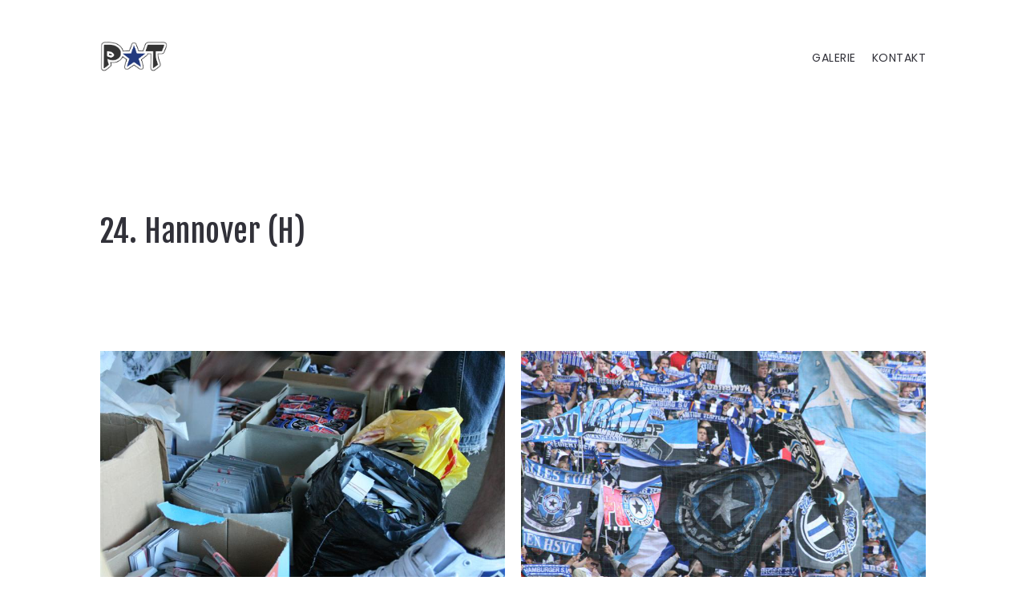

--- FILE ---
content_type: text/html; charset=UTF-8
request_url: https://pt-98.de/24-hannover-h/
body_size: 65198
content:
<!DOCTYPE html>
<html lang="de">
  <head>
    <meta http-equiv="Content-Type" content="text/html; charset=UTF-8" />
    <meta property="og:image" content="https://pt-98.de/wp-content/uploads/2017/11/18-12.jpg" />    <link rel="profile" href="https://gmpg.org/xfn/11">
	<link rel="pingback" href="https://pt-98.de/xmlrpc.php">
	<link rel="preconnect" href="https://fonts.gstatic.com/" crossorigin>
    
    <link rel="shortcut icon" href="https://pt-98.de/wp-content/uploads/2018/11/Favicon.png">
	<link rel="apple-touch-icon-precomposed" href="https://pt-98.de/wp-content/uploads/2018/11/Favicon.png">
        
    <title>24. Hannover (H) &#8211; POPTOWN HAMBURG  SEIT 1998</title>
<meta name='robots' content='max-image-preview:large' />
		<script type="text/javascript">
		//<![CDATA[
		var AJAX_M = "https://pt-98.de/wp-content/plugins/bm-pagebuilder/inc_php/ux-pb-theme-ajax.php";
		//]]>
		</script>
	<link rel='dns-prefetch' href='//fonts.googleapis.com' />
<link rel="alternate" type="application/rss+xml" title="POPTOWN HAMBURG  SEIT 1998 &raquo; Feed" href="https://pt-98.de/feed/" />
<link rel="alternate" type="application/rss+xml" title="POPTOWN HAMBURG  SEIT 1998 &raquo; Kommentar-Feed" href="https://pt-98.de/comments/feed/" />
<link rel="alternate" type="application/rss+xml" title="POPTOWN HAMBURG  SEIT 1998 &raquo; 24. Hannover (H)-Kommentar-Feed" href="https://pt-98.de/24-hannover-h/feed/" />
<link rel="alternate" title="oEmbed (JSON)" type="application/json+oembed" href="https://pt-98.de/wp-json/oembed/1.0/embed?url=https%3A%2F%2Fpt-98.de%2F24-hannover-h%2F" />
<link rel="alternate" title="oEmbed (XML)" type="text/xml+oembed" href="https://pt-98.de/wp-json/oembed/1.0/embed?url=https%3A%2F%2Fpt-98.de%2F24-hannover-h%2F&#038;format=xml" />
<style id='wp-img-auto-sizes-contain-inline-css' type='text/css'>
img:is([sizes=auto i],[sizes^="auto," i]){contain-intrinsic-size:3000px 1500px}
/*# sourceURL=wp-img-auto-sizes-contain-inline-css */
</style>
<style id='wp-emoji-styles-inline-css' type='text/css'>

	img.wp-smiley, img.emoji {
		display: inline !important;
		border: none !important;
		box-shadow: none !important;
		height: 1em !important;
		width: 1em !important;
		margin: 0 0.07em !important;
		vertical-align: -0.1em !important;
		background: none !important;
		padding: 0 !important;
	}
/*# sourceURL=wp-emoji-styles-inline-css */
</style>
<style id='wp-block-library-inline-css' type='text/css'>
:root{--wp-block-synced-color:#7a00df;--wp-block-synced-color--rgb:122,0,223;--wp-bound-block-color:var(--wp-block-synced-color);--wp-editor-canvas-background:#ddd;--wp-admin-theme-color:#007cba;--wp-admin-theme-color--rgb:0,124,186;--wp-admin-theme-color-darker-10:#006ba1;--wp-admin-theme-color-darker-10--rgb:0,107,160.5;--wp-admin-theme-color-darker-20:#005a87;--wp-admin-theme-color-darker-20--rgb:0,90,135;--wp-admin-border-width-focus:2px}@media (min-resolution:192dpi){:root{--wp-admin-border-width-focus:1.5px}}.wp-element-button{cursor:pointer}:root .has-very-light-gray-background-color{background-color:#eee}:root .has-very-dark-gray-background-color{background-color:#313131}:root .has-very-light-gray-color{color:#eee}:root .has-very-dark-gray-color{color:#313131}:root .has-vivid-green-cyan-to-vivid-cyan-blue-gradient-background{background:linear-gradient(135deg,#00d084,#0693e3)}:root .has-purple-crush-gradient-background{background:linear-gradient(135deg,#34e2e4,#4721fb 50%,#ab1dfe)}:root .has-hazy-dawn-gradient-background{background:linear-gradient(135deg,#faaca8,#dad0ec)}:root .has-subdued-olive-gradient-background{background:linear-gradient(135deg,#fafae1,#67a671)}:root .has-atomic-cream-gradient-background{background:linear-gradient(135deg,#fdd79a,#004a59)}:root .has-nightshade-gradient-background{background:linear-gradient(135deg,#330968,#31cdcf)}:root .has-midnight-gradient-background{background:linear-gradient(135deg,#020381,#2874fc)}:root{--wp--preset--font-size--normal:16px;--wp--preset--font-size--huge:42px}.has-regular-font-size{font-size:1em}.has-larger-font-size{font-size:2.625em}.has-normal-font-size{font-size:var(--wp--preset--font-size--normal)}.has-huge-font-size{font-size:var(--wp--preset--font-size--huge)}.has-text-align-center{text-align:center}.has-text-align-left{text-align:left}.has-text-align-right{text-align:right}.has-fit-text{white-space:nowrap!important}#end-resizable-editor-section{display:none}.aligncenter{clear:both}.items-justified-left{justify-content:flex-start}.items-justified-center{justify-content:center}.items-justified-right{justify-content:flex-end}.items-justified-space-between{justify-content:space-between}.screen-reader-text{border:0;clip-path:inset(50%);height:1px;margin:-1px;overflow:hidden;padding:0;position:absolute;width:1px;word-wrap:normal!important}.screen-reader-text:focus{background-color:#ddd;clip-path:none;color:#444;display:block;font-size:1em;height:auto;left:5px;line-height:normal;padding:15px 23px 14px;text-decoration:none;top:5px;width:auto;z-index:100000}html :where(.has-border-color){border-style:solid}html :where([style*=border-top-color]){border-top-style:solid}html :where([style*=border-right-color]){border-right-style:solid}html :where([style*=border-bottom-color]){border-bottom-style:solid}html :where([style*=border-left-color]){border-left-style:solid}html :where([style*=border-width]){border-style:solid}html :where([style*=border-top-width]){border-top-style:solid}html :where([style*=border-right-width]){border-right-style:solid}html :where([style*=border-bottom-width]){border-bottom-style:solid}html :where([style*=border-left-width]){border-left-style:solid}html :where(img[class*=wp-image-]){height:auto;max-width:100%}:where(figure){margin:0 0 1em}html :where(.is-position-sticky){--wp-admin--admin-bar--position-offset:var(--wp-admin--admin-bar--height,0px)}@media screen and (max-width:600px){html :where(.is-position-sticky){--wp-admin--admin-bar--position-offset:0px}}

/*# sourceURL=wp-block-library-inline-css */
</style><style id='global-styles-inline-css' type='text/css'>
:root{--wp--preset--aspect-ratio--square: 1;--wp--preset--aspect-ratio--4-3: 4/3;--wp--preset--aspect-ratio--3-4: 3/4;--wp--preset--aspect-ratio--3-2: 3/2;--wp--preset--aspect-ratio--2-3: 2/3;--wp--preset--aspect-ratio--16-9: 16/9;--wp--preset--aspect-ratio--9-16: 9/16;--wp--preset--color--black: #000000;--wp--preset--color--cyan-bluish-gray: #abb8c3;--wp--preset--color--white: #ffffff;--wp--preset--color--pale-pink: #f78da7;--wp--preset--color--vivid-red: #cf2e2e;--wp--preset--color--luminous-vivid-orange: #ff6900;--wp--preset--color--luminous-vivid-amber: #fcb900;--wp--preset--color--light-green-cyan: #7bdcb5;--wp--preset--color--vivid-green-cyan: #00d084;--wp--preset--color--pale-cyan-blue: #8ed1fc;--wp--preset--color--vivid-cyan-blue: #0693e3;--wp--preset--color--vivid-purple: #9b51e0;--wp--preset--gradient--vivid-cyan-blue-to-vivid-purple: linear-gradient(135deg,rgb(6,147,227) 0%,rgb(155,81,224) 100%);--wp--preset--gradient--light-green-cyan-to-vivid-green-cyan: linear-gradient(135deg,rgb(122,220,180) 0%,rgb(0,208,130) 100%);--wp--preset--gradient--luminous-vivid-amber-to-luminous-vivid-orange: linear-gradient(135deg,rgb(252,185,0) 0%,rgb(255,105,0) 100%);--wp--preset--gradient--luminous-vivid-orange-to-vivid-red: linear-gradient(135deg,rgb(255,105,0) 0%,rgb(207,46,46) 100%);--wp--preset--gradient--very-light-gray-to-cyan-bluish-gray: linear-gradient(135deg,rgb(238,238,238) 0%,rgb(169,184,195) 100%);--wp--preset--gradient--cool-to-warm-spectrum: linear-gradient(135deg,rgb(74,234,220) 0%,rgb(151,120,209) 20%,rgb(207,42,186) 40%,rgb(238,44,130) 60%,rgb(251,105,98) 80%,rgb(254,248,76) 100%);--wp--preset--gradient--blush-light-purple: linear-gradient(135deg,rgb(255,206,236) 0%,rgb(152,150,240) 100%);--wp--preset--gradient--blush-bordeaux: linear-gradient(135deg,rgb(254,205,165) 0%,rgb(254,45,45) 50%,rgb(107,0,62) 100%);--wp--preset--gradient--luminous-dusk: linear-gradient(135deg,rgb(255,203,112) 0%,rgb(199,81,192) 50%,rgb(65,88,208) 100%);--wp--preset--gradient--pale-ocean: linear-gradient(135deg,rgb(255,245,203) 0%,rgb(182,227,212) 50%,rgb(51,167,181) 100%);--wp--preset--gradient--electric-grass: linear-gradient(135deg,rgb(202,248,128) 0%,rgb(113,206,126) 100%);--wp--preset--gradient--midnight: linear-gradient(135deg,rgb(2,3,129) 0%,rgb(40,116,252) 100%);--wp--preset--font-size--small: 13px;--wp--preset--font-size--medium: 20px;--wp--preset--font-size--large: 36px;--wp--preset--font-size--x-large: 42px;--wp--preset--spacing--20: 0.44rem;--wp--preset--spacing--30: 0.67rem;--wp--preset--spacing--40: 1rem;--wp--preset--spacing--50: 1.5rem;--wp--preset--spacing--60: 2.25rem;--wp--preset--spacing--70: 3.38rem;--wp--preset--spacing--80: 5.06rem;--wp--preset--shadow--natural: 6px 6px 9px rgba(0, 0, 0, 0.2);--wp--preset--shadow--deep: 12px 12px 50px rgba(0, 0, 0, 0.4);--wp--preset--shadow--sharp: 6px 6px 0px rgba(0, 0, 0, 0.2);--wp--preset--shadow--outlined: 6px 6px 0px -3px rgb(255, 255, 255), 6px 6px rgb(0, 0, 0);--wp--preset--shadow--crisp: 6px 6px 0px rgb(0, 0, 0);}:where(.is-layout-flex){gap: 0.5em;}:where(.is-layout-grid){gap: 0.5em;}body .is-layout-flex{display: flex;}.is-layout-flex{flex-wrap: wrap;align-items: center;}.is-layout-flex > :is(*, div){margin: 0;}body .is-layout-grid{display: grid;}.is-layout-grid > :is(*, div){margin: 0;}:where(.wp-block-columns.is-layout-flex){gap: 2em;}:where(.wp-block-columns.is-layout-grid){gap: 2em;}:where(.wp-block-post-template.is-layout-flex){gap: 1.25em;}:where(.wp-block-post-template.is-layout-grid){gap: 1.25em;}.has-black-color{color: var(--wp--preset--color--black) !important;}.has-cyan-bluish-gray-color{color: var(--wp--preset--color--cyan-bluish-gray) !important;}.has-white-color{color: var(--wp--preset--color--white) !important;}.has-pale-pink-color{color: var(--wp--preset--color--pale-pink) !important;}.has-vivid-red-color{color: var(--wp--preset--color--vivid-red) !important;}.has-luminous-vivid-orange-color{color: var(--wp--preset--color--luminous-vivid-orange) !important;}.has-luminous-vivid-amber-color{color: var(--wp--preset--color--luminous-vivid-amber) !important;}.has-light-green-cyan-color{color: var(--wp--preset--color--light-green-cyan) !important;}.has-vivid-green-cyan-color{color: var(--wp--preset--color--vivid-green-cyan) !important;}.has-pale-cyan-blue-color{color: var(--wp--preset--color--pale-cyan-blue) !important;}.has-vivid-cyan-blue-color{color: var(--wp--preset--color--vivid-cyan-blue) !important;}.has-vivid-purple-color{color: var(--wp--preset--color--vivid-purple) !important;}.has-black-background-color{background-color: var(--wp--preset--color--black) !important;}.has-cyan-bluish-gray-background-color{background-color: var(--wp--preset--color--cyan-bluish-gray) !important;}.has-white-background-color{background-color: var(--wp--preset--color--white) !important;}.has-pale-pink-background-color{background-color: var(--wp--preset--color--pale-pink) !important;}.has-vivid-red-background-color{background-color: var(--wp--preset--color--vivid-red) !important;}.has-luminous-vivid-orange-background-color{background-color: var(--wp--preset--color--luminous-vivid-orange) !important;}.has-luminous-vivid-amber-background-color{background-color: var(--wp--preset--color--luminous-vivid-amber) !important;}.has-light-green-cyan-background-color{background-color: var(--wp--preset--color--light-green-cyan) !important;}.has-vivid-green-cyan-background-color{background-color: var(--wp--preset--color--vivid-green-cyan) !important;}.has-pale-cyan-blue-background-color{background-color: var(--wp--preset--color--pale-cyan-blue) !important;}.has-vivid-cyan-blue-background-color{background-color: var(--wp--preset--color--vivid-cyan-blue) !important;}.has-vivid-purple-background-color{background-color: var(--wp--preset--color--vivid-purple) !important;}.has-black-border-color{border-color: var(--wp--preset--color--black) !important;}.has-cyan-bluish-gray-border-color{border-color: var(--wp--preset--color--cyan-bluish-gray) !important;}.has-white-border-color{border-color: var(--wp--preset--color--white) !important;}.has-pale-pink-border-color{border-color: var(--wp--preset--color--pale-pink) !important;}.has-vivid-red-border-color{border-color: var(--wp--preset--color--vivid-red) !important;}.has-luminous-vivid-orange-border-color{border-color: var(--wp--preset--color--luminous-vivid-orange) !important;}.has-luminous-vivid-amber-border-color{border-color: var(--wp--preset--color--luminous-vivid-amber) !important;}.has-light-green-cyan-border-color{border-color: var(--wp--preset--color--light-green-cyan) !important;}.has-vivid-green-cyan-border-color{border-color: var(--wp--preset--color--vivid-green-cyan) !important;}.has-pale-cyan-blue-border-color{border-color: var(--wp--preset--color--pale-cyan-blue) !important;}.has-vivid-cyan-blue-border-color{border-color: var(--wp--preset--color--vivid-cyan-blue) !important;}.has-vivid-purple-border-color{border-color: var(--wp--preset--color--vivid-purple) !important;}.has-vivid-cyan-blue-to-vivid-purple-gradient-background{background: var(--wp--preset--gradient--vivid-cyan-blue-to-vivid-purple) !important;}.has-light-green-cyan-to-vivid-green-cyan-gradient-background{background: var(--wp--preset--gradient--light-green-cyan-to-vivid-green-cyan) !important;}.has-luminous-vivid-amber-to-luminous-vivid-orange-gradient-background{background: var(--wp--preset--gradient--luminous-vivid-amber-to-luminous-vivid-orange) !important;}.has-luminous-vivid-orange-to-vivid-red-gradient-background{background: var(--wp--preset--gradient--luminous-vivid-orange-to-vivid-red) !important;}.has-very-light-gray-to-cyan-bluish-gray-gradient-background{background: var(--wp--preset--gradient--very-light-gray-to-cyan-bluish-gray) !important;}.has-cool-to-warm-spectrum-gradient-background{background: var(--wp--preset--gradient--cool-to-warm-spectrum) !important;}.has-blush-light-purple-gradient-background{background: var(--wp--preset--gradient--blush-light-purple) !important;}.has-blush-bordeaux-gradient-background{background: var(--wp--preset--gradient--blush-bordeaux) !important;}.has-luminous-dusk-gradient-background{background: var(--wp--preset--gradient--luminous-dusk) !important;}.has-pale-ocean-gradient-background{background: var(--wp--preset--gradient--pale-ocean) !important;}.has-electric-grass-gradient-background{background: var(--wp--preset--gradient--electric-grass) !important;}.has-midnight-gradient-background{background: var(--wp--preset--gradient--midnight) !important;}.has-small-font-size{font-size: var(--wp--preset--font-size--small) !important;}.has-medium-font-size{font-size: var(--wp--preset--font-size--medium) !important;}.has-large-font-size{font-size: var(--wp--preset--font-size--large) !important;}.has-x-large-font-size{font-size: var(--wp--preset--font-size--x-large) !important;}
/*# sourceURL=global-styles-inline-css */
</style>

<style id='classic-theme-styles-inline-css' type='text/css'>
/*! This file is auto-generated */
.wp-block-button__link{color:#fff;background-color:#32373c;border-radius:9999px;box-shadow:none;text-decoration:none;padding:calc(.667em + 2px) calc(1.333em + 2px);font-size:1.125em}.wp-block-file__button{background:#32373c;color:#fff;text-decoration:none}
/*# sourceURL=/wp-includes/css/classic-themes.min.css */
</style>
<link rel='stylesheet' id='google-fonts-Fjalla+One-css' href='https://fonts.googleapis.com/css?family=Fjalla+One%3Aregular&#038;ver=6.9' type='text/css' media='all' />
<link rel='stylesheet' id='google-fonts-Arimo-css' href='https://fonts.googleapis.com/css?family=Arimo%3Aregular%2Citalic%2C700%2C700italic&#038;ver=6.9' type='text/css' media='all' />
<link rel='stylesheet' id='ux-interface-shortcode-css-css' href='https://pt-98.de/wp-content/plugins/bm-shortcodes/css/bm-shortcode.css?ver=1.0' type='text/css' media='all' />
<link rel='stylesheet' id='bootstrap-css' href='https://pt-98.de/wp-content/themes/arnold/styles/bootstrap.css?ver=2.0.0' type='text/css' media='screen' />
<link rel='stylesheet' id='font-awesome-min-css' href='https://pt-98.de/wp-content/themes/arnold/functions/theme/css/font-awesome.min.css?ver=4.7.0' type='text/css' media='screen' />
<link rel='stylesheet' id='owl-carousel-css' href='https://pt-98.de/wp-content/themes/arnold/styles/owl.carousel.css?ver=0.0.1' type='text/css' media='screen' />
<link rel='stylesheet' id='google-fonts-Poppins-css' href='https://fonts.googleapis.com/css?family=Poppins%3A100%2C100italic%2C200%2C200italic%2C300%2C300italic%2Cregular%2Citalic%2C500%2C500italic%2C600%2C600italic%2C700%2C700italic%2C800%2C800italic%2C900%2C900italic&#038;ver=6.9' type='text/css' media='all' />
<link rel='stylesheet' id='google-fonts-Libre+Baskerville-css' href='https://fonts.googleapis.com/css?family=Libre+Baskerville%3Aregular%2Citalic%2C700&#038;ver=6.9' type='text/css' media='all' />
<link rel='stylesheet' id='photoswipe-css' href='https://pt-98.de/wp-content/themes/arnold/styles/photoswipe-min.css?ver=4.0.5' type='text/css' media='screen' />
<link rel='stylesheet' id='photoswipe-default-skin-min-css' href='https://pt-98.de/wp-content/themes/arnold/styles/skin/photoswipe/default/default-skin-min.css?ver=4.0.5' type='text/css' media='screen' />
<link rel='stylesheet' id='arnold-interface-gridstack-css' href='https://pt-98.de/wp-content/themes/arnold/functions/theme/css/gridstack.min.css?ver=0.3.0' type='text/css' media='screen' />
<link rel='stylesheet' id='arnold-interface-style-css' href='https://pt-98.de/wp-content/themes/arnold/style.css?ver=1.0.0' type='text/css' media='screen' />
<style id='arnold-interface-style-inline-css' type='text/css'>

a,#header .search-top-btn-class:hover,.comment-form .logged a:hover,.article-cate-a, 
.count-box,.social-like .wpulike .counter a.image:before,.post-meta-social .count, .height-light-ux,.post-categories a,.widget_archive li,.widget_categories li,.widget_nav_menu li,.widget_pages li,
a:hover,.entry p a,.sidebar_widget a:hover, .archive-tit a:hover,.text_block a,.post_meta > li a:hover, #sidebar a:hover, #comments .comment-author a:hover,#comments .reply a:hover,.fourofour-wrap a,.archive-meta-unit a:hover,.post-meta-unit a:hover, .heighlight,.archive-meta-item a,.author-name,
.carousel-wrap a:hover, .related-post-wrap h3:hover a, .iconbox-a .iconbox-h3:hover,.iconbox-a:hover,.iocnbox:hover .icon_wrap i.fa,.blog-masony-item .item-link:hover:before,.clients_wrap .carousel-btn .carousel-btn-a:hover:before,
.blog_meta a:hover,.breadcrumbs a:hover,.link-wrap a:hover,.archive-wrap h3 a:hover,.more-link:hover,.post-color-default,.latest-posts-tags a:hover,.pagenums .current,.page-numbers.current,.fullwidth-text-white .fullwrap-with-tab-nav-a:hover,.fullwrap-with-tab-nav-a:hover,.fullwrap-with-tab-nav-a.full-nav-actived,.fullwidth-text-white .fullwrap-with-tab-nav-a.full-nav-actived,a.liquid-more-icon.ux-btn:hover,.moudle .iterblock-more.ux-btn:hover,
body.single .gallery-info-property-con a, .grid-meta-a,.archive-meta .article-cate-a
{ 
	color: #7ECEFC; 
}

.tagcloud a:hover,.related-post-wrap h3:before,.single-image-mask,input.idi_send:hover, .iconbox-content-hide .icon_text,.process-bar, .portfolio-caroufredsel-hover
{ 
	background-color: #7ECEFC;
}
		
.menu-item > a:after, .socialmeida-a .socialmeida-text:after, .portfolio-link-button-a:after, .archive-more-a:after, .gallery-link-a:after,.wpml-translation span:after {
	display:none;
}
#navi_wrap > ul > li a:hover, #navi_wrap > ul li.current-menu-item > a,.navi-show #navi_wrap > ul > li.current-menu-item li.active > a,.menu-item > a:hover, .menu-item > a:focus, .socialmeida-a:hover .socialmeida-text, .socialmeida-a:focus .socialmeida-text,.socialmeida-a:hover .fa, .portfolio-link-button-a:hover,
.portfolio-link-button-a:focus, .archive-more-a:hover, .archive-more-a:focus, .gallery-link-a:focus, .gallery-link-a:hover,#header .wpml-translation li .current-language, .current-language .languages-shortname,#header .wpml-translation li a:hover, #navi_wrap > ul > li li.menu-item.active > a {
	color: #7ECEFC; 
}
			
.tagcloud a,.gallery-list-contiune, .author-unit-inn, .archive-bar,.blog-unit-link-li,.audio-unit,.slider-panel,#main_title_wrap, .promote-wrap,.process-bar-wrap,.post_meta,.pagenumber a,.standard-blog-link-wrap,.blog-item.quote,.portfolio-standatd-tit-wrap:before,.quote-wrap,.entry pre,.text_block pre,.isotope-item.quote .blog-masony-item,.blog-masony-item .item-link-wrap,.pagenumber span,.testimenials,.testimenials .arrow-bg,.accordion-heading,.testimonial-thum-bg,.single-feild,.fullwidth-text-white .iconbox-content-hide .icon_wrap
{ 
	background-color: #7ECEFC; 
}
.progress_bars_with_image_content .bar .bar_noactive.grey,.audio-unit span.audiobutton.pause:hover:before
{
  color: #7ECEFC; 
}
body.archive #wrap,.widget_archive li,.widget_categories li,.widget_nav_menu li,.widget_pages li,.widget_recent_entries li,.widget_recent_comments li,.widget_meta li,.widget_rss li,
.nav-tabs,.border-style2,.border-style3,.nav-tabs > li > a,.tab-content,.nav-tabs > .active > a, .nav-tabs > .active > a:hover, .nav-tabs > .active > a:focus,.tabs-v,.single-feild,.archive-unit
{ 
	border-color: #7ECEFC; 
} 
.tab-content.tab-content-v,blockquote
{
	border-left-color: #7ECEFC; 
} 
.tabs-v .nav-tabs > .active > a,.line_grey
{
	border-top-color: #7ECEFC; 
}
		
body,#wrap-outer,#wrap,#search-overlay,#top-wrap,#main,.separator h4, .carousel-control,#login-form.modal .modal-dialog,.nav-tabs > .active > a, .nav-tabs > .active > a:hover, .nav-tabs > .active > a:focus,.tab-content,.filters.filter-floating li a:before,.standard-list-item:hover .portfolio-standatd-tit-wrap:before,.ux-mobile #main-navi-inn,.grid-item-con-text-show 
{ 
	background-color: #FFFFFF;
}
.testimenials span.arrow,.nav-tabs > .active > a, .nav-tabs > .active > a:hover, .nav-tabs > .active > a:focus { 
	border-bottom-color: #FFFFFF; 
}
	.tabs-v .nav-tabs > .active > a
{ 
	border-right-color: #FFFFFF; 
}
button:hover, input[type="submit"]:hover,.ux-btn:hover,.quote-wrap, .mouse-icon,.social-icon-triggle,.carousel-control, .countdown_amount,.countdown_section,.blog-unit-link-li:hover,.blog-unit-link-li:hover a 
{
	color: #FFFFFF; 
}
		
#header,#menu-panel,.page_from_top.header-scrolled #header,.navi-show-h #navi-header .sub-menu
{ 
	background-color: #FFFFFF;
}
		
.page-loading
{ 
	background-color: #fff;
}
		
::selection { background: #7ECEFC; }
::-moz-selection { background: #7ECEFC; }
::-webkit-selection { background: #7ECEFC; }
		
.logo-h1 
{
	color: #293A58; 
}
		
.light-logo .logo-h1,.default-light-logo .logo-h1
{
	color: #FFFFFF; 
}
		
#navi-trigger,#header .socialmeida-a, #navi_wrap > ul > li   a,
.light-logo.header-scrolled #navi-trigger, 
.light-logo.header-scrolled #header .socialmeida-a, 
.light-logo.header-scrolled #navi_wrap > ul > li   a,
.bm-tab-slider-trigger-item .bm-tab-slider-trigger-tilte,
.top-slider .carousel-des a,
.top-slider .owl-dot
{
	color: #313139; 
}	
		
.light-logo #navi-trigger, 
.light-logo #header .socialmeida-a, 
.light-logo #navi_wrap > ul > li > a,
.light-logo #navi_wrap > ul > li.menu-level1 > ul > li   a, 
.light-logo.single-portfolio-fullscreen-slider .blog-unit-gallery-wrap .arrow-item, 
.light-logo #ux-slider-down,  
.light-logo.single-portfolio-fullscreen-slider .owl-dots,
.light-logo .bm-tab-slider-trigger-item .bm-tab-slider-trigger-tilte,
.light-logo .top-slider .carousel-des a,
.light-logo .top-slider .owl-dot,
.light-logo .ux-woocomerce-cart-a .ux-bag
{
	color: #FFFFFF; 
}	
		
.title-wrap-tit,.title-wrap-h1,h1,h2,h3,h4,h5,h6,.archive-tit a, .item-title-a,#sidebar .social_active i:hover,.article-cate-a:hover:after,
.portfolio-standatd-tags a[rel="tag"]:hover:after,.nav-tabs > .active > a, .nav-tabs > li > a:hover, .nav-tabs > .active > a:focus, .post-navi-a,.moudle .ux-btn,.mainlist-meta, .mainlist-meta a,carousel-des-wrap-tit-a,
.jqbar.vertical span,.team-item-con-back a,.team-item-con-back i,.team-item-con-h p,.slider-panel-item h2.slider-title a,.bignumber-item.post-color-default,.blog-item .date-block,.iterlock-caption-tit-a,
.clients_wrap .carousel-btn .carousel-btn-a, .image3-1-unit-tit
{ 
	color:#313139; 
}
.post_social:before, .post_social:after,.title-ux.line_under_over,.gallery-wrap-sidebar .entry, .social-share 
{ 
	border-color: #313139; 
} 
.team-item-con,.ux-btn:before,.title-ux.line_both_sides:before,.title-ux.line_both_sides:after,.galleria-info,#float-bar-triggler,.float-bar-inn,.short_line:after, 
.separator_inn.bg- ,.countdown_section 
{
	background-color: #313139;
}
		
			
body,a,.entry p a:hover,.text_block, .article-tag-label a[rel="tag"]:after,.article-meta-unit-cate > a.article-cate-a:after,.article-cate-a:hover,.text_block a:hover,#content_wrap,#comments,.blog-item-excerpt,.archive-unit-excerpt,.archive-meta-item a:hover,.entry code,.text_block code,
h3#reply-title small, #comments .nav-tabs li.active h3#reply-title .logged,#comments .nav-tabs li a:hover h3 .logged,.testimonial-thum-bg i.fa,
.header-info-mobile,.carousel-wrap a.disabled:hover,.stars a:hover,.moudle .iterblock-more.ux-btn,.moudle .liquid-more-icon.ux-btn,.fullwrap-block-inn a,
textarea, input[type="text"], input[type="password"], input[type="datetime"], input[type="datetime-local"], input[type="date"], input[type="month"], input[type="time"], input[type="week"], input[type="number"], input[type="email"], input[type="url"], input[type="search"], input[type="tel"], input[type="color"], .uneditable-input
{
	color: #313139; 
}
.blog-unit-link-li:hover {
	background-color: #313139; 
}
			
		
.article-meta-unit,.article-meta-unit:not(.article-meta-unit-cate) > a,.article-tag-label-tit, .comment-meta,.comment-meta a,.title-wrap-des,.blog_meta_cate,.blog_meta_cate a,.gird-blog-meta,.grid-meta-a:after,.article-meta-unit
{ 
	color:#313139; 
}
.comment-author:after {
	background-color: #313139; 
}
.blog-item-more-a:hover,.audio-unit
{
	border-color: #313139; 
}
		
.gallery-info-property-tit, body.single .gallery-info-property-tit > a:hover 
{ 
	color: #313139;
}
		
.gallery-info-property-con,.grid-list .gallery-info-property-con a,body.single .gallery-info-property-con > a:hover 
{ 
	color: #9E9C9C;
}
		
.gallery-link-a 
{ 
	color: #313139;
}
		
.list-layout-inside-caption
{ 
	color: #666666;
}
		
.post-navi-single, .arrow-item 
{ 
	color: #313139;
}
		
.comment-box-tit,.comm-reply-title 
{ 
	color: #313139;
}
		
.comm-u-wrap 
{ 
	color: #313139;
}
		
.comment-meta .comment-author,.comment-meta .comment-author-a 
{ 
	color: #313139;
}
		
.tw-style-a.ux-btn
{ 
	color: #313139;
}
		
.grid-item-tit,.grid-item-tit-a:hover,.grid-item-tit-a,.product-caption-title,.product-caption,.product-caption .added_to_cart,.woocommerce .product-caption a.added_to_cart:hover
{ 
	color: #313139;
}
		
.grid-item-cate-a 
{ 
 	color: #313139;
}
		
.grid-item-con:after,.product-caption 
{ 
	background-color: #FFFFFF;
}
		
.ux-btn, button, input[type="submit"] 
{ 
	color: #313139;
}
		
.ux-btn:hover,button:hover, input[type="submit"]:hover,.moudle .ux-btn.tw-style-a:hover,.moudle .ux-btn:before, .gallery-shopping-product-box button[type="submit"] 
{ 
	color: #FFFFFF;
} 
		
.ux-btn:hover,button:hover, input[type="submit"]:hover,.gallery-shopping-product-box button[type="submit"]
{ 
	background-color: #313139; border-color: #313139;
} 
		
textarea, input[type="text"], input[type="password"], input[type="datetime"], input[type="datetime-local"], input[type="date"], input[type="month"], input[type="time"], input[type="week"], input[type="number"], input[type="email"], input[type="url"], input[type="search"], input[type="tel"], input[type="color"], .uneditable-input 
{ 
	border-color: #ADADAD;
}
		
.moudle input[type="text"]:focus, .moudle textarea:focus, input:focus:invalid:focus, textarea:focus:invalid:focus, select:focus:invalid:focus, textarea:focus, input[type="text"]:focus, input[type="password"]:focus, input[type="datetime"]:focus, input[type="datetime-local"]:focus, input[type="date"]:focus, input[type="month"]:focus, input[type="time"]:focus, input[type="week"]:focus, input[type="number"]:focus, input[type="email"]:focus, input[type="url"]:focus, input[type="search"]:focus, input[type="tel"]:focus, input[type="color"]:focus, .uneditable-input:focus,
.comment-reply-title:hover
{ 
	color: #313139; border-color: #313139;
}
		
.widget-container .widget-title, .widget-container .widget-title a 
{ 
	color: #313139;
}
		
.widget-container,.widget-container a 
{ 
	color: #313139;
}
		
.copyright, .copyright a,.footer-info,.footer-info a,#footer .logo-h1,.footer-info .socialmeida-a 
{ 
	color: #313139; 
}
		
#footer 
{
	background-color: #FFFFFF; 
}
		
.logo-h1 { font-family: Fjalla One; }
		
.logo-h1 { font-size: 32px;}
		
.logo-h1 { font-weight: normal; font-style: normal;}
		
#logo-footer .logo-h1 { font-family: Fjalla One; }
		
#logo-footer .logo-h1 { font-size: 16px;}
		
#logo-footer .logo-h1 { font-weight: normal; font-style: normal;}
		
.navi-trigger-text, #navi-header a,.header-bar-social .socialmeida-a,.heade-meta .languages-shortname { font-size: 14px;}
		
#navi a { font-size: 42px;}
		
body.single .title-wrap-tit,.title-wrap-h1, .archive-grid-item-tit,.title-wrap-meta-a,.archive-grid-item-meta-item,h1,h2,h3,h4,h5,h6
{ 
	font-family: Fjalla One;
}
		
body.single .title-wrap-tit,.title-wrap-h1, .archive-grid-item-tit,.title-wrap-meta-a,.archive-grid-item-meta-item,h1,h2,h3,h4,h5,h6
{ 
font-weight: normal; font-style: normal;
}
		
body.single .title-wrap-tit,.title-wrap-h1,body.single-product h1.product_title { font-size: 38px;}
		
body { font-family: Arimo; }
		
body { font-weight: normal; font-style: normal; }
		
body { font-size: 20px;}
		
.entry h1,.entry h2,.entry h3,.entry h4,.entry h5,.entry h6, .text_block h1,.text_block h2,.text_block h3,.text_block h4,.text_block h5,.text_block h6,.ux-portfolio-template-intro h1,.ux-portfolio-template-intro h2,.ux-portfolio-template-intro h3,.ux-portfolio-template-intro h4,.ux-portfolio-template-intro h5,.ux-portfolio-template-intro h6,.slider-con-inn h1,.slider-con-inn h2,.slider-con-inn h3,.slider-con-inn h4,.slider-con-inn h5,.slider-con-inn h6,
.infrographic-tit,.bignumber-item
{ 
	font-family: Fjalla One; 
}
		
.entry h1,.entry h2,.entry h3,.entry h4,.entry h5,.entry h6, .text_block h1,.text_block h2,.text_block h3,.text_block h4,.text_block h5,.text_block h6,.ux-portfolio-template-intro h1,.ux-portfolio-template-intro h2,.ux-portfolio-template-intro h3,.ux-portfolio-template-intro h4,.ux-portfolio-template-intro h5,.ux-portfolio-template-intro h6,.slider-con-inn h1,.slider-con-inn h2,.slider-con-inn h3,.slider-con-inn h4,.slider-con-inn h5,.slider-con-inn h6,
.infrographic-tit,.bignumber-item 
{ 
	font-weight: normal; font-style: normal; 
}
		
.entry h1,.text_block h1, .ux-portfolio-template-intro h1 
{
	font-size: 72px;
}		
.portfolio-link-button-a { font-size: 24px;}
		
.article-meta, .comment-form .logged,.comment-meta,.archive-des,.archive-meta,.title-wrap-des,.blog_meta_cate { font-size: 16px;}
		
.gallery-info-property-tit,.comment-author,.comment-author-a { font-weight: normal; font-style: normal; }
		
.gallery-info-property-tit { font-size: 14px;}
		
.gallery-info-property-con { font-size: 14px;}
		
.gallery-link-a { font-size: 26px;}
		
.post-meta-social-li .fa { font-size: 20px;}
		
.post-navi-single,.post-navi-unit-tit { font-size: 14px;}
		
.filters-li, .menu-filter-wrap a { font-size: 12px;}
		
.pagenums { font-family: Fjalla One; }
		
.pagenums { font-weight: normal; font-style: normal; }
		
.pagenums { font-size: 16px;}
		
.grid-item-tit,.product-caption-title,.bm-tab-slider-trigger-tilte { font-family: Fjalla One; }
		
.grid-item-tit,.product-caption-title,.bm-tab-slider-trigger-tilte { font-weight: normal; font-style: normal; }
		
.grid-item-tit,.product-caption-title,.bm-tab-slider-trigger-tilte { font-size: 32px;}
		
.grid-item-cate-a,.woocommerce .product-caption .price,.article-cate-a { font-size: 16px;}
		
.gird-blog-tit,.blog-unit-quote,.blog-unit-link-li { font-family: Fjalla One; }
		
.gird-blog-tit, .blog-unit-link-li { font-weight: normal; font-style: normal; }
		
.gird-blog-tit { font-size: 20px;}
		
.gird-blog-meta { font-size: 14px;}
		
button, input[type="submit"],.ux-btn-text { font-weight: normal; font-style: normal; }
		
button, input[type="submit"],.ux-btn-text { font-size: 14px;}
		
.archive-title .title-wrap-tit { font-weight: normal; font-style: normal; }
		
.archive-title .title-wrap-tit { font-size: 42px;}
		
.arvhive-tit,.iterlock-caption h2 { font-weight: normal; font-style: normal; }
		
.arvhive-tit,.iterlock-caption h2 { font-size: 26px;}
		
.widget-title { font-size: 14px;}
		
.widget-container { font-size: 14px;}
		
.footer-info { font-size: 12px;}
		.theme-color-1{color:#D6C5AF;}
.bg-theme-color-1,.promote-hover-bg-theme-color-1:hover,.list-layout-con.bg-theme-color-1{background-color:#D6C5AF;}
.moudle .ux-btn.bg-theme-color-1 { border-color:#D6C5AF; color:#D6C5AF; }
.moudle .ux-btn.bg-theme-color-1-hover:hover{ border-color:#D6C5AF; color:#D6C5AF; }
.theme-color-2{color:#CFBCA6;}
.bg-theme-color-2,.promote-hover-bg-theme-color-2:hover,.list-layout-con.bg-theme-color-2{background-color:#CFBCA6;}
.moudle .ux-btn.bg-theme-color-2 { border-color:#CFBCA6; color:#CFBCA6; }
.moudle .ux-btn.bg-theme-color-2-hover:hover{ border-color:#CFBCA6; color:#CFBCA6; }
.theme-color-3{color:#5ED672;}
.bg-theme-color-3,.promote-hover-bg-theme-color-3:hover,.list-layout-con.bg-theme-color-3{background-color:#5ED672;}
.moudle .ux-btn.bg-theme-color-3 { border-color:#5ED672; color:#5ED672; }
.moudle .ux-btn.bg-theme-color-3-hover:hover{ border-color:#5ED672; color:#5ED672; }
.theme-color-4{color:#0E4792;}
.bg-theme-color-4,.promote-hover-bg-theme-color-4:hover,.list-layout-con.bg-theme-color-4{background-color:#0E4792;}
.moudle .ux-btn.bg-theme-color-4 { border-color:#0E4792; color:#0E4792; }
.moudle .ux-btn.bg-theme-color-4-hover:hover{ border-color:#0E4792; color:#0E4792; }
.theme-color-5{color:#FAE800;}
.bg-theme-color-5,.promote-hover-bg-theme-color-5:hover,.list-layout-con.bg-theme-color-5{background-color:#FAE800;}
.moudle .ux-btn.bg-theme-color-5 { border-color:#FAE800; color:#FAE800; }
.moudle .ux-btn.bg-theme-color-5-hover:hover{ border-color:#FAE800; color:#FAE800; }
.theme-color-6{color:#9FDEDF;}
.bg-theme-color-6,.promote-hover-bg-theme-color-6:hover,.list-layout-con.bg-theme-color-6{background-color:#9FDEDF;}
.moudle .ux-btn.bg-theme-color-6 { border-color:#9FDEDF; color:#9FDEDF; }
.moudle .ux-btn.bg-theme-color-6-hover:hover{ border-color:#9FDEDF; color:#9FDEDF; }
.theme-color-7{color:#9895A5;}
.bg-theme-color-7,.promote-hover-bg-theme-color-7:hover,.list-layout-con.bg-theme-color-7{background-color:#9895A5;}
.moudle .ux-btn.bg-theme-color-7 { border-color:#9895A5; color:#9895A5; }
.moudle .ux-btn.bg-theme-color-7-hover:hover{ border-color:#9895A5; color:#9895A5; }
.theme-color-8{color:#D63F37;}
.bg-theme-color-8,.promote-hover-bg-theme-color-8:hover,.list-layout-con.bg-theme-color-8{background-color:#D63F37;}
.moudle .ux-btn.bg-theme-color-8 { border-color:#D63F37; color:#D63F37; }
.moudle .ux-btn.bg-theme-color-8-hover:hover{ border-color:#D63F37; color:#D63F37; }
.theme-color-9{color:#51515C;}
.bg-theme-color-9,.promote-hover-bg-theme-color-9:hover,.list-layout-con.bg-theme-color-9{background-color:#51515C;}
.moudle .ux-btn.bg-theme-color-9 { border-color:#51515C; color:#51515C; }
.moudle .ux-btn.bg-theme-color-9-hover:hover{ border-color:#51515C; color:#51515C; }
.theme-color-10{color:#42424D;}
.bg-theme-color-10,.promote-hover-bg-theme-color-10:hover,.list-layout-con.bg-theme-color-10{background-color:#42424D;}
.moudle .ux-btn.bg-theme-color-10 { border-color:#42424D; color:#42424D; }
.moudle .ux-btn.bg-theme-color-10-hover:hover{ border-color:#42424D; color:#42424D; }
.navi-bgcolor-default { background-color:#42424D; }

@media (min-width: 768px) {
	.logo-image,.woocommerce .logo-image,.woocommerce-page .logo-image { 
    	max-height:none; max-width:none; height: 40px; 
	}
}
		
@media (min-width: 1200px) {
  .container {
    width: 1070px;
  }
  .pagebuilder-wrap > .container-fluid { 
  	width: 1070px; 
  }
}
		
/*# sourceURL=arnold-interface-style-inline-css */
</style>
<script type="text/javascript" src="https://pt-98.de/wp-includes/js/jquery/jquery.min.js?ver=3.7.1" id="jquery-core-js"></script>
<script type="text/javascript" src="https://pt-98.de/wp-includes/js/jquery/jquery-migrate.min.js?ver=3.4.1" id="jquery-migrate-js"></script>
<link rel="https://api.w.org/" href="https://pt-98.de/wp-json/" /><link rel="alternate" title="JSON" type="application/json" href="https://pt-98.de/wp-json/wp/v2/posts/3063" /><link rel="EditURI" type="application/rsd+xml" title="RSD" href="https://pt-98.de/xmlrpc.php?rsd" />
<meta name="generator" content="WordPress 6.9" />
<link rel="canonical" href="https://pt-98.de/24-hannover-h/" />
<link rel='shortlink' href='https://pt-98.de/?p=3063' />
	<script type="text/javascript">
	var ajaxurl = 'https://pt-98.de/wp-admin/admin-ajax.php';
	var JS_PATH = "https://pt-98.de/wp-content/themes/arnold/js";
    </script>
	  </head>
  
  <body class="wp-singular post-template-default single single-post postid-3063 single-format-gallery wp-theme-arnold pswp-light-skin navi-show navi-show-h dark-logo single-portfolio-fullwidth gallery-show-property preload ux-start-hide">

  	<div class="wrap-all">
      
      <div class="page-loading fullscreen-wrap visible">
    <div class="page-loading-inn">
        <div class="page-loading-transform">
            <div class="site-loading-logo"><img src="https://pt-98.de/wp-content/uploads/2018/11/Loading_neu-Kopie-1.jpg" alt="POPTOWN HAMBURG  SEIT 1998" /></div>        </div>
    </div>
</div>
<div id="jquery_jplayer" class="jp-jplayer"></div><div id="wrap-outer">      
      
<header id="header" class="">

    <div id="header-main" class="header-main">
    
        <div class="container">

            
            <span id="navi-trigger">
                <span class="navi-trigger-text">
                    <span class="navi-trigger-text-menu navi-trigger-text-inn">MENÜ</span>
                    <span class="navi-trigger-text-close navi-trigger-text-inn">SCHLIEßEN</span>
                </span>
                <span class="navi-trigger-inn"></span>
            </span>
            
            
                        
                <div class="heade-meta">
                
                        
                    <nav id="navi-header">
                        <div id="navi_wrap" class="menu-main-navigation-container"><ul class="menu clearfix"><li id="menu-item-7168" class="menu-item menu-item-type-post_type menu-item-object-page menu-item-7168"><a href="https://pt-98.de/galerie/">GALERIE</a></li>
<li id="menu-item-7180" class="menu-item menu-item-type-post_type menu-item-object-page menu-item-7180"><a href="https://pt-98.de/kontakt/">KONTAKT</a></li>
</ul></div><!--End #navi_wrap-->
                    </nav> 
                    
                </div>
            
             
            
            <div class="navi-logo">

                <div class="logo-wrap">
                    <div id="logo"><a class="logo-a" href="https://pt-98.de/" title="POPTOWN HAMBURG  SEIT 1998"><div class="logo-h1 logo-not-show-txt">POPTOWN HAMBURG  SEIT 1998</div><img class="logo-image logo-dark" src="https://pt-98.de/wp-content/uploads/2017/10/psternt2.jpg" alt="POPTOWN HAMBURG  SEIT 1998" /></a></div>                </div><!--End logo wrap-->
                 
            </div>

                    
        </div>
        
    </div><!--End header main-->
    
</header><div id="menu-panel">

    <div class="menu-panel-inn">
     
        <nav id="navi">
            <div id="navi-wrap" class="menu-main-navigation-container"><ul class="menu clearfix"><li class="menu-item menu-item-type-post_type menu-item-object-page menu-item-7168"><a href="https://pt-98.de/galerie/">GALERIE</a></li>
<li class="menu-item menu-item-type-post_type menu-item-object-page menu-item-7180"><a href="https://pt-98.de/kontakt/">KONTAKT</a></li>
</ul></div><!--End #navi_wrap-->
        </nav>
        <div id="menu-panel-bottom" class="container"> 
            <div class="menu-panel-bottom-left col-md-3 col-sm-3 col-xs-5">
                            </div>
            <div class="menu-panel-bottom-right col-md-9 col-sm-9 col-xs-7">
                            </div>
        </div>
    </div>	
</div>		
	  <div id="wrap">
	<div id="content">

		        
                        
            
			<div class="content_wrap_outer fullwrap-layout"><div class="fullwrap-layout-inn">            
            <div id="content_wrap" class="">
                
                                
                
                <article id="post-3063" class="post-3063 post type-post status-publish format-gallery has-post-thumbnail hentry category-saison200809 post_format-post-format-gallery">
                
                                        
					
<div class="gallery-post-des container">
	
<div class="title-wrap">
  <div class="title-wrap-con">
		<h1 class="title-wrap-tit" >24. Hannover (H)</h1>
	</div>
</div>	<div class="gallery-post-des-inn">
		<div class="entry">
					</div><!--End entry-->
		</div><!--End gallery-post-des-inn-->
</div><!--End gallery-post-des-->
<div class=" gallery-spacing-20  blog-unit-gallery-wrap container">

    <div class="single-gallery-wrap-inn">

		
									<div class="list-layout lightbox-photoswipe" data-gap="20"><div class="list-layout-col list-layout-col2 clearfix">		
		<div class="list-layout-col2-item list-layout-item" style="">
			<div class="list-layout-inside">
				<div class="single-image mouse-over" data-lightbox="true">
					<a title="" class="lightbox-item" href="https://pt-98.de/wp-content/uploads/2017/11/1-105.jpg" data-size="800x533">
						<span class="ux-lazyload-wrap" style=" padding-top: 66.625%;">
							<img alt="1" src="https://pt-98.de/wp-content/themes/arnold/img/blank.gif" data-src="https://pt-98.de/wp-content/uploads/2017/11/1-105.jpg" width="800" height="533" class="list-layout-img gallery-images-img ux-lazyload-img lazy">
						</span>
					</a>
				</div>
							</div><!--End list-layout-inside-->	
		</div><!--End list-layout-item-->
			
		<div class="list-layout-col2-item list-layout-item" style="">
			<div class="list-layout-inside">
				<div class="single-image mouse-over" data-lightbox="true">
					<a title="" class="lightbox-item" href="https://pt-98.de/wp-content/uploads/2017/11/2-106.jpg" data-size="800x533">
						<span class="ux-lazyload-wrap" style=" padding-top: 66.625%;">
							<img alt="2" src="https://pt-98.de/wp-content/themes/arnold/img/blank.gif" data-src="https://pt-98.de/wp-content/uploads/2017/11/2-106.jpg" width="800" height="533" class="list-layout-img gallery-images-img ux-lazyload-img lazy">
						</span>
					</a>
				</div>
							</div><!--End list-layout-inside-->	
		</div><!--End list-layout-item-->
	</div>                        <div class="list-layout-col list-layout-col2 clearfix">
                            		
		<div class="list-layout-col2-item list-layout-item" style="">
			<div class="list-layout-inside">
				<div class="single-image mouse-over" data-lightbox="true">
					<a title="" class="lightbox-item" href="https://pt-98.de/wp-content/uploads/2017/11/3-103.jpg" data-size="800x536">
						<span class="ux-lazyload-wrap" style=" padding-top: 67%;">
							<img alt="3" src="https://pt-98.de/wp-content/themes/arnold/img/blank.gif" data-src="https://pt-98.de/wp-content/uploads/2017/11/3-103.jpg" width="800" height="536" class="list-layout-img gallery-images-img ux-lazyload-img lazy">
						</span>
					</a>
				</div>
							</div><!--End list-layout-inside-->	
		</div><!--End list-layout-item-->
			
		<div class="list-layout-col2-item list-layout-item" style="">
			<div class="list-layout-inside">
				<div class="single-image mouse-over" data-lightbox="true">
					<a title="" class="lightbox-item" href="https://pt-98.de/wp-content/uploads/2017/11/4-99.jpg" data-size="402x600">
						<span class="ux-lazyload-wrap" style=" padding-top: 149.25373134328%;">
							<img alt="4" src="https://pt-98.de/wp-content/themes/arnold/img/blank.gif" data-src="https://pt-98.de/wp-content/uploads/2017/11/4-99.jpg" width="402" height="600" class="list-layout-img gallery-images-img ux-lazyload-img lazy">
						</span>
					</a>
				</div>
							</div><!--End list-layout-inside-->	
		</div><!--End list-layout-item-->
	                        </div>
                                            <div class="list-layout-col list-layout-col2 clearfix">
                            		
		<div class="list-layout-col2-item list-layout-item" style="">
			<div class="list-layout-inside">
				<div class="single-image mouse-over" data-lightbox="true">
					<a title="" class="lightbox-item" href="https://pt-98.de/wp-content/uploads/2017/11/5-91.jpg" data-size="800x533">
						<span class="ux-lazyload-wrap" style=" padding-top: 66.625%;">
							<img alt="5" src="https://pt-98.de/wp-content/themes/arnold/img/blank.gif" data-src="https://pt-98.de/wp-content/uploads/2017/11/5-91.jpg" width="800" height="533" class="list-layout-img gallery-images-img ux-lazyload-img lazy">
						</span>
					</a>
				</div>
							</div><!--End list-layout-inside-->	
		</div><!--End list-layout-item-->
			
		<div class="list-layout-col2-item list-layout-item" style="">
			<div class="list-layout-inside">
				<div class="single-image mouse-over" data-lightbox="true">
					<a title="" class="lightbox-item" href="https://pt-98.de/wp-content/uploads/2017/11/6-81.jpg" data-size="800x533">
						<span class="ux-lazyload-wrap" style=" padding-top: 66.625%;">
							<img alt="6" src="https://pt-98.de/wp-content/themes/arnold/img/blank.gif" data-src="https://pt-98.de/wp-content/uploads/2017/11/6-81.jpg" width="800" height="533" class="list-layout-img gallery-images-img ux-lazyload-img lazy">
						</span>
					</a>
				</div>
							</div><!--End list-layout-inside-->	
		</div><!--End list-layout-item-->
	                        </div>
                                            <div class="list-layout-col list-layout-col2 clearfix">
                            		
		<div class="list-layout-col2-item list-layout-item" style="">
			<div class="list-layout-inside">
				<div class="single-image mouse-over" data-lightbox="true">
					<a title="" class="lightbox-item" href="https://pt-98.de/wp-content/uploads/2017/11/7-70.jpg" data-size="400x600">
						<span class="ux-lazyload-wrap" style=" padding-top: 150%;">
							<img alt="7" src="https://pt-98.de/wp-content/themes/arnold/img/blank.gif" data-src="https://pt-98.de/wp-content/uploads/2017/11/7-70.jpg" width="400" height="600" class="list-layout-img gallery-images-img ux-lazyload-img lazy">
						</span>
					</a>
				</div>
							</div><!--End list-layout-inside-->	
		</div><!--End list-layout-item-->
			
		<div class="list-layout-col2-item list-layout-item" style="">
			<div class="list-layout-inside">
				<div class="single-image mouse-over" data-lightbox="true">
					<a title="" class="lightbox-item" href="https://pt-98.de/wp-content/uploads/2017/11/8-61.jpg" data-size="800x533">
						<span class="ux-lazyload-wrap" style=" padding-top: 66.625%;">
							<img alt="8" src="https://pt-98.de/wp-content/themes/arnold/img/blank.gif" data-src="https://pt-98.de/wp-content/uploads/2017/11/8-61.jpg" width="800" height="533" class="list-layout-img gallery-images-img ux-lazyload-img lazy">
						</span>
					</a>
				</div>
							</div><!--End list-layout-inside-->	
		</div><!--End list-layout-item-->
	                        </div>
                                            <div class="list-layout-col list-layout-col2 clearfix">
                            		
		<div class="list-layout-col2-item list-layout-item" style="">
			<div class="list-layout-inside">
				<div class="single-image mouse-over" data-lightbox="true">
					<a title="" class="lightbox-item" href="https://pt-98.de/wp-content/uploads/2017/11/9-50.jpg" data-size="800x533">
						<span class="ux-lazyload-wrap" style=" padding-top: 66.625%;">
							<img alt="9" src="https://pt-98.de/wp-content/themes/arnold/img/blank.gif" data-src="https://pt-98.de/wp-content/uploads/2017/11/9-50.jpg" width="800" height="533" class="list-layout-img gallery-images-img ux-lazyload-img lazy">
						</span>
					</a>
				</div>
							</div><!--End list-layout-inside-->	
		</div><!--End list-layout-item-->
			
		<div class="list-layout-col2-item list-layout-item" style="">
			<div class="list-layout-inside">
				<div class="single-image mouse-over" data-lightbox="true">
					<a title="" class="lightbox-item" href="https://pt-98.de/wp-content/uploads/2017/11/10-50.jpg" data-size="800x533">
						<span class="ux-lazyload-wrap" style=" padding-top: 66.625%;">
							<img alt="10" src="https://pt-98.de/wp-content/themes/arnold/img/blank.gif" data-src="https://pt-98.de/wp-content/uploads/2017/11/10-50.jpg" width="800" height="533" class="list-layout-img gallery-images-img ux-lazyload-img lazy">
						</span>
					</a>
				</div>
							</div><!--End list-layout-inside-->	
		</div><!--End list-layout-item-->
	                        </div>
                                            <div class="list-layout-col list-layout-col2 clearfix">
                            		
		<div class="list-layout-col2-item list-layout-item" style="">
			<div class="list-layout-inside">
				<div class="single-image mouse-over" data-lightbox="true">
					<a title="" class="lightbox-item" href="https://pt-98.de/wp-content/uploads/2017/11/11-44.jpg" data-size="800x533">
						<span class="ux-lazyload-wrap" style=" padding-top: 66.625%;">
							<img alt="11" src="https://pt-98.de/wp-content/themes/arnold/img/blank.gif" data-src="https://pt-98.de/wp-content/uploads/2017/11/11-44.jpg" width="800" height="533" class="list-layout-img gallery-images-img ux-lazyload-img lazy">
						</span>
					</a>
				</div>
							</div><!--End list-layout-inside-->	
		</div><!--End list-layout-item-->
			
		<div class="list-layout-col2-item list-layout-item" style="">
			<div class="list-layout-inside">
				<div class="single-image mouse-over" data-lightbox="true">
					<a title="" class="lightbox-item" href="https://pt-98.de/wp-content/uploads/2017/11/12-35.jpg" data-size="800x536">
						<span class="ux-lazyload-wrap" style=" padding-top: 67%;">
							<img alt="12" src="https://pt-98.de/wp-content/themes/arnold/img/blank.gif" data-src="https://pt-98.de/wp-content/uploads/2017/11/12-35.jpg" width="800" height="536" class="list-layout-img gallery-images-img ux-lazyload-img lazy">
						</span>
					</a>
				</div>
							</div><!--End list-layout-inside-->	
		</div><!--End list-layout-item-->
	                        </div>
                                            <div class="list-layout-col list-layout-col2 clearfix">
                            		
		<div class="list-layout-col2-item list-layout-item" style="">
			<div class="list-layout-inside">
				<div class="single-image mouse-over" data-lightbox="true">
					<a title="" class="lightbox-item" href="https://pt-98.de/wp-content/uploads/2017/11/13-30.jpg" data-size="400x600">
						<span class="ux-lazyload-wrap" style=" padding-top: 150%;">
							<img alt="13" src="https://pt-98.de/wp-content/themes/arnold/img/blank.gif" data-src="https://pt-98.de/wp-content/uploads/2017/11/13-30.jpg" width="400" height="600" class="list-layout-img gallery-images-img ux-lazyload-img lazy">
						</span>
					</a>
				</div>
							</div><!--End list-layout-inside-->	
		</div><!--End list-layout-item-->
			
		<div class="list-layout-col2-item list-layout-item" style="">
			<div class="list-layout-inside">
				<div class="single-image mouse-over" data-lightbox="true">
					<a title="" class="lightbox-item" href="https://pt-98.de/wp-content/uploads/2017/11/14-25.jpg" data-size="400x600">
						<span class="ux-lazyload-wrap" style=" padding-top: 150%;">
							<img alt="14" src="https://pt-98.de/wp-content/themes/arnold/img/blank.gif" data-src="https://pt-98.de/wp-content/uploads/2017/11/14-25.jpg" width="400" height="600" class="list-layout-img gallery-images-img ux-lazyload-img lazy">
						</span>
					</a>
				</div>
							</div><!--End list-layout-inside-->	
		</div><!--End list-layout-item-->
	                        </div>
                                            <div class="list-layout-col list-layout-col2 clearfix">
                            		
		<div class="list-layout-col2-item list-layout-item" style="">
			<div class="list-layout-inside">
				<div class="single-image mouse-over" data-lightbox="true">
					<a title="" class="lightbox-item" href="https://pt-98.de/wp-content/uploads/2017/11/15-21.jpg" data-size="800x533">
						<span class="ux-lazyload-wrap" style=" padding-top: 66.625%;">
							<img alt="15" src="https://pt-98.de/wp-content/themes/arnold/img/blank.gif" data-src="https://pt-98.de/wp-content/uploads/2017/11/15-21.jpg" width="800" height="533" class="list-layout-img gallery-images-img ux-lazyload-img lazy">
						</span>
					</a>
				</div>
							</div><!--End list-layout-inside-->	
		</div><!--End list-layout-item-->
			
		<div class="list-layout-col2-item list-layout-item" style="">
			<div class="list-layout-inside">
				<div class="single-image mouse-over" data-lightbox="true">
					<a title="" class="lightbox-item" href="https://pt-98.de/wp-content/uploads/2017/11/16-14.jpg" data-size="800x533">
						<span class="ux-lazyload-wrap" style=" padding-top: 66.625%;">
							<img alt="16" src="https://pt-98.de/wp-content/themes/arnold/img/blank.gif" data-src="https://pt-98.de/wp-content/uploads/2017/11/16-14.jpg" width="800" height="533" class="list-layout-img gallery-images-img ux-lazyload-img lazy">
						</span>
					</a>
				</div>
							</div><!--End list-layout-inside-->	
		</div><!--End list-layout-item-->
	                        </div>
                                            <div class="list-layout-col list-layout-col2 clearfix">
                            		
		<div class="list-layout-col2-item list-layout-item" style="">
			<div class="list-layout-inside">
				<div class="single-image mouse-over" data-lightbox="true">
					<a title="" class="lightbox-item" href="https://pt-98.de/wp-content/uploads/2017/11/17-14.jpg" data-size="800x533">
						<span class="ux-lazyload-wrap" style=" padding-top: 66.625%;">
							<img alt="17" src="https://pt-98.de/wp-content/themes/arnold/img/blank.gif" data-src="https://pt-98.de/wp-content/uploads/2017/11/17-14.jpg" width="800" height="533" class="list-layout-img gallery-images-img ux-lazyload-img lazy">
						</span>
					</a>
				</div>
							</div><!--End list-layout-inside-->	
		</div><!--End list-layout-item-->
			
		<div class="list-layout-col2-item list-layout-item" style="">
			<div class="list-layout-inside">
				<div class="single-image mouse-over" data-lightbox="true">
					<a title="" class="lightbox-item" href="https://pt-98.de/wp-content/uploads/2017/11/18-12.jpg" data-size="800x533">
						<span class="ux-lazyload-wrap" style=" padding-top: 66.625%;">
							<img alt="18" src="https://pt-98.de/wp-content/themes/arnold/img/blank.gif" data-src="https://pt-98.de/wp-content/uploads/2017/11/18-12-arnold-standard-thumb-big-800x533.jpg" width="800" height="533" class="list-layout-img gallery-images-img ux-lazyload-img lazy">
						</span>
					</a>
				</div>
							</div><!--End list-layout-inside-->	
		</div><!--End list-layout-item-->
	                        </div>
                    </div>    
    </div>
</div>
    <div class="gallery-link container">
    
            
    </div>

<!--Post navi-->
<div class="blog-unit-meta-bottom">
    <nav class="post-navi-single row">
        <div class="container">
            			    <div class="post-navi-unit post-navi-unit-prev col-sm-5 col-md-5 col-xs-5">
			        <a href="https://pt-98.de/25-cottbus-h/" title="25. Cottbus (H)" class="arrow-item arrow-prev">
			        	<span class="navi-title-tag">VORHERIGER SPIELTAG</span>
			        	<span class="post-navi-unit-tit middle-ux hidden-xs">25. Cottbus (H)</span>
			        </a>
			        
			    </div>
			            <div class="post-navi-go-back col-sm-2 col-md-2 col-xs-2">
                <a class="post-navi-go-back-a " href="#" data-postid="3063"><span class="post-navi-go-back-a-inn"></span></a>
            </div>
            
            			    <div class="post-navi-unit post-navi-unit-next col-sm-5 col-md-5 col-xs-5">
			        <a href="https://pt-98.de/23-gladbach-a/" title="23. Gladbach (A)" class="arrow-item arrow-next">
			        	<span class="navi-title-tag">NÄCHSTER SPIELTAG</span>
			      		<span class="post-navi-unit-tit middle-ux hidden-xs">23. Gladbach (A)</span>
			      	</a>
			    </div>
			        </div>
    </nav>
</div>                    
                </article><!--end article-->
                
                 
            </div><!--End content_wrap-->

                            
            </div>
</div><!--End content_wrap_outer-->        
            
    </div><!--End content-->
	
      <footer id="footer" class="foot-one-col">

    <div class="footer-info">
    <div class="container">
        <div id="logo-footer"><a href="https://pt-98.de/" title="POPTOWN HAMBURG  SEIT 1998"><div id="logo-footer"><img class="logo-footer-img" src="https://pt-98.de/wp-content/uploads/2017/10/logoklein.jpg" alt="POPTOWN HAMBURG  SEIT 1998" /></div></a></div>    </div>
</div>    <div class="container-fluid back-top-wrap centered-ux "><div id="back-top"></div></div>
</footer>

      </div><!--End wrap -->	  
	  	</div><!--End wrap-outer-->
</div><!--End wrap-all-->    <div class="video-overlay modal">
        <span class="video-close"></span>
    </div><!--end video-overlay-->

	  <script type="speculationrules">
{"prefetch":[{"source":"document","where":{"and":[{"href_matches":"/*"},{"not":{"href_matches":["/wp-*.php","/wp-admin/*","/wp-content/uploads/*","/wp-content/*","/wp-content/plugins/*","/wp-content/themes/arnold/*","/*\\?(.+)"]}},{"not":{"selector_matches":"a[rel~=\"nofollow\"]"}},{"not":{"selector_matches":".no-prefetch, .no-prefetch a"}}]},"eagerness":"conservative"}]}
</script>
<script type="text/javascript" src="https://pt-98.de/wp-content/plugins/bm-shortcodes/js/bm-shortcode.js?ver=1.0.0" id="ux-shortcode-js-js"></script>
<script type="text/javascript" src="https://pt-98.de/wp-content/themes/arnold/js/jquery.jplayer.min.js?ver=2.2.0" id="jquery-jplayer-min-js"></script>
<script type="text/javascript" src="https://pt-98.de/wp-includes/js/comment-reply.min.js?ver=6.9" id="comment-reply-js" async="async" data-wp-strategy="async" fetchpriority="low"></script>
<script type="text/javascript" src="https://pt-98.de/wp-content/themes/arnold/js/main.js?ver=1.8.4.2" id="arnold-interface-main-js"></script>
<script type="text/javascript" src="https://pt-98.de/wp-content/themes/arnold/js/custom.theme.js?ver=1.0.0" id="arnold-interface-theme-js"></script>
<script id="wp-emoji-settings" type="application/json">
{"baseUrl":"https://s.w.org/images/core/emoji/17.0.2/72x72/","ext":".png","svgUrl":"https://s.w.org/images/core/emoji/17.0.2/svg/","svgExt":".svg","source":{"concatemoji":"https://pt-98.de/wp-includes/js/wp-emoji-release.min.js?ver=6.9"}}
</script>
<script type="module">
/* <![CDATA[ */
/*! This file is auto-generated */
const a=JSON.parse(document.getElementById("wp-emoji-settings").textContent),o=(window._wpemojiSettings=a,"wpEmojiSettingsSupports"),s=["flag","emoji"];function i(e){try{var t={supportTests:e,timestamp:(new Date).valueOf()};sessionStorage.setItem(o,JSON.stringify(t))}catch(e){}}function c(e,t,n){e.clearRect(0,0,e.canvas.width,e.canvas.height),e.fillText(t,0,0);t=new Uint32Array(e.getImageData(0,0,e.canvas.width,e.canvas.height).data);e.clearRect(0,0,e.canvas.width,e.canvas.height),e.fillText(n,0,0);const a=new Uint32Array(e.getImageData(0,0,e.canvas.width,e.canvas.height).data);return t.every((e,t)=>e===a[t])}function p(e,t){e.clearRect(0,0,e.canvas.width,e.canvas.height),e.fillText(t,0,0);var n=e.getImageData(16,16,1,1);for(let e=0;e<n.data.length;e++)if(0!==n.data[e])return!1;return!0}function u(e,t,n,a){switch(t){case"flag":return n(e,"\ud83c\udff3\ufe0f\u200d\u26a7\ufe0f","\ud83c\udff3\ufe0f\u200b\u26a7\ufe0f")?!1:!n(e,"\ud83c\udde8\ud83c\uddf6","\ud83c\udde8\u200b\ud83c\uddf6")&&!n(e,"\ud83c\udff4\udb40\udc67\udb40\udc62\udb40\udc65\udb40\udc6e\udb40\udc67\udb40\udc7f","\ud83c\udff4\u200b\udb40\udc67\u200b\udb40\udc62\u200b\udb40\udc65\u200b\udb40\udc6e\u200b\udb40\udc67\u200b\udb40\udc7f");case"emoji":return!a(e,"\ud83e\u1fac8")}return!1}function f(e,t,n,a){let r;const o=(r="undefined"!=typeof WorkerGlobalScope&&self instanceof WorkerGlobalScope?new OffscreenCanvas(300,150):document.createElement("canvas")).getContext("2d",{willReadFrequently:!0}),s=(o.textBaseline="top",o.font="600 32px Arial",{});return e.forEach(e=>{s[e]=t(o,e,n,a)}),s}function r(e){var t=document.createElement("script");t.src=e,t.defer=!0,document.head.appendChild(t)}a.supports={everything:!0,everythingExceptFlag:!0},new Promise(t=>{let n=function(){try{var e=JSON.parse(sessionStorage.getItem(o));if("object"==typeof e&&"number"==typeof e.timestamp&&(new Date).valueOf()<e.timestamp+604800&&"object"==typeof e.supportTests)return e.supportTests}catch(e){}return null}();if(!n){if("undefined"!=typeof Worker&&"undefined"!=typeof OffscreenCanvas&&"undefined"!=typeof URL&&URL.createObjectURL&&"undefined"!=typeof Blob)try{var e="postMessage("+f.toString()+"("+[JSON.stringify(s),u.toString(),c.toString(),p.toString()].join(",")+"));",a=new Blob([e],{type:"text/javascript"});const r=new Worker(URL.createObjectURL(a),{name:"wpTestEmojiSupports"});return void(r.onmessage=e=>{i(n=e.data),r.terminate(),t(n)})}catch(e){}i(n=f(s,u,c,p))}t(n)}).then(e=>{for(const n in e)a.supports[n]=e[n],a.supports.everything=a.supports.everything&&a.supports[n],"flag"!==n&&(a.supports.everythingExceptFlag=a.supports.everythingExceptFlag&&a.supports[n]);var t;a.supports.everythingExceptFlag=a.supports.everythingExceptFlag&&!a.supports.flag,a.supports.everything||((t=a.source||{}).concatemoji?r(t.concatemoji):t.wpemoji&&t.twemoji&&(r(t.twemoji),r(t.wpemoji)))});
//# sourceURL=https://pt-98.de/wp-includes/js/wp-emoji-loader.min.js
/* ]]> */
</script>
		<div class="pswp" tabindex="-1" role="dialog" aria-hidden="true">

            <div class="pswp__bg"></div>
        
            <div class="pswp__scroll-wrap">
        
                <div class="pswp__container">
                    <div class="pswp__item"></div>
                    <div class="pswp__item"></div>
                    <div class="pswp__item"></div>
                </div>
        
                <div class="pswp__ui pswp__ui--hidden">
        
                    <div class="pswp__top-bar">
        
                        <div class="pswp__counter"></div>
        
                        <button class="pswp__button pswp__button--close" title="Close"></button>
        
                        <button class="pswp__button pswp__button--share" title="Share"></button>
        
                        <button class="pswp__button pswp__button--fs" title="Toggle fullscreen"></button>
        
                        <button class="pswp__button pswp__button--zoom" title="Zoom in/out"></button>
        
                        <div class="pswp__preloader">
                            <div class="pswp__preloader__icn">
                              <div class="pswp__preloader__cut">
                                <div class="pswp__preloader__donut"></div>
                              </div>
                            </div>
                        </div>
                    </div>
        
                    <div class="pswp__share-modal pswp__share-modal--hidden pswp__single-tap">
                        <div class="pswp__share-tooltip"></div> 
                    </div>
        
                    <button class="pswp__button pswp__button--arrow--left" title="Previous">
                    </button>
        
                    <button class="pswp__button pswp__button--arrow--right" title="Next">
                    </button>
        
                    <div class="pswp__caption">
                        <div class="pswp__caption__center"></div>
                    </div>
        
                </div>
        
            </div>
        
        </div>
        
  </body>
</html>